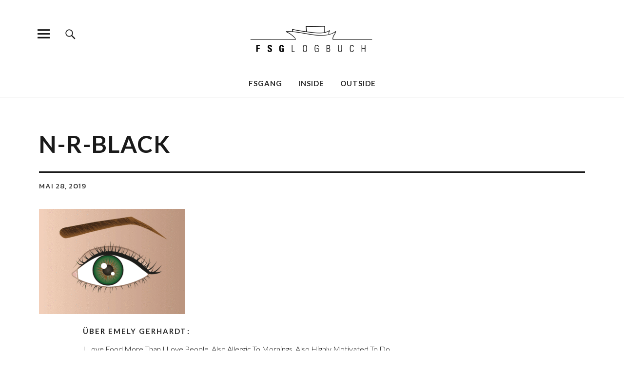

--- FILE ---
content_type: text/html; charset=UTF-8
request_url: http://logbuch.fsg-hamburg.de/nur-ein-augenblick/normal-red-iris-black/
body_size: 11446
content:
<!DOCTYPE html>
<html lang="de" class="no-js">
<head>
<meta charset="UTF-8">
<meta name="viewport" content="width=device-width, initial-scale=1">
<link rel="profile" href="http://gmpg.org/xfn/11">
<link rel="pingback" href="http://logbuch.fsg-hamburg.de/xmlrpc.php">

<!-- Author Meta Tags by Molongui Authorship, visit: https://wordpress.org/plugins/molongui-authorship/ -->
<meta name="author" content="Emely Gerhardt">
<!-- /Molongui Authorship -->

<script>(function(html){html.className = html.className.replace(/\bno-js\b/,'js')})(document.documentElement);</script>
<meta name='robots' content='index, follow, max-image-preview:large, max-snippet:-1, max-video-preview:-1' />

	<!-- This site is optimized with the Yoast SEO plugin v19.9 - https://yoast.com/wordpress/plugins/seo/ -->
	<title>n-r-black - My CMS</title>
	<link rel="canonical" href="http://logbuch.fsg-hamburg.de/nur-ein-augenblick/normal-red-iris-black/" />
	<meta property="og:locale" content="de_DE" />
	<meta property="og:type" content="article" />
	<meta property="og:title" content="n-r-black - My CMS" />
	<meta property="og:url" content="http://logbuch.fsg-hamburg.de/nur-ein-augenblick/normal-red-iris-black/" />
	<meta property="og:site_name" content="My CMS" />
	<meta property="article:modified_time" content="2019-05-28T10:41:17+00:00" />
	<meta property="og:image" content="http://logbuch.fsg-hamburg.de/nur-ein-augenblick/normal-red-iris-black" />
	<meta property="og:image:width" content="595" />
	<meta property="og:image:height" content="429" />
	<meta property="og:image:type" content="image/gif" />
	<meta name="twitter:card" content="summary_large_image" />
	<script type="application/ld+json" class="yoast-schema-graph">{"@context":"https://schema.org","@graph":[{"@type":"WebPage","@id":"http://logbuch.fsg-hamburg.de/nur-ein-augenblick/normal-red-iris-black/","url":"http://logbuch.fsg-hamburg.de/nur-ein-augenblick/normal-red-iris-black/","name":"n-r-black - My CMS","isPartOf":{"@id":"https://logbuch.fsg-hamburg.de/#website"},"primaryImageOfPage":{"@id":"http://logbuch.fsg-hamburg.de/nur-ein-augenblick/normal-red-iris-black/#primaryimage"},"image":{"@id":"http://logbuch.fsg-hamburg.de/nur-ein-augenblick/normal-red-iris-black/#primaryimage"},"thumbnailUrl":"http://logbuch.fsg-hamburg.de/wp-content/uploads/2019/05/normal-red-Iris-black.gif","datePublished":"2019-05-28T10:40:32+00:00","dateModified":"2019-05-28T10:41:17+00:00","breadcrumb":{"@id":"http://logbuch.fsg-hamburg.de/nur-ein-augenblick/normal-red-iris-black/#breadcrumb"},"inLanguage":"de","potentialAction":[{"@type":"ReadAction","target":["http://logbuch.fsg-hamburg.de/nur-ein-augenblick/normal-red-iris-black/"]}]},{"@type":"ImageObject","inLanguage":"de","@id":"http://logbuch.fsg-hamburg.de/nur-ein-augenblick/normal-red-iris-black/#primaryimage","url":"http://logbuch.fsg-hamburg.de/wp-content/uploads/2019/05/normal-red-Iris-black.gif","contentUrl":"http://logbuch.fsg-hamburg.de/wp-content/uploads/2019/05/normal-red-Iris-black.gif","width":595,"height":429},{"@type":"BreadcrumbList","@id":"http://logbuch.fsg-hamburg.de/nur-ein-augenblick/normal-red-iris-black/#breadcrumb","itemListElement":[{"@type":"ListItem","position":1,"name":"Startseite","item":"https://logbuch.fsg-hamburg.de/"},{"@type":"ListItem","position":2,"name":"Nur ein Augenblick","item":"http://logbuch.fsg-hamburg.de/nur-ein-augenblick/"},{"@type":"ListItem","position":3,"name":"n-r-black"}]},{"@type":"WebSite","@id":"https://logbuch.fsg-hamburg.de/#website","url":"https://logbuch.fsg-hamburg.de/","name":"My CMS","description":"Das Leben an der FSG in Wilhelmsburg","publisher":{"@id":"https://logbuch.fsg-hamburg.de/#organization"},"potentialAction":[{"@type":"SearchAction","target":{"@type":"EntryPoint","urlTemplate":"https://logbuch.fsg-hamburg.de/?s={search_term_string}"},"query-input":"required name=search_term_string"}],"inLanguage":"de"},{"@type":"Organization","@id":"https://logbuch.fsg-hamburg.de/#organization","name":"My CMS","url":"https://logbuch.fsg-hamburg.de/","logo":{"@type":"ImageObject","inLanguage":"de","@id":"https://logbuch.fsg-hamburg.de/#/schema/logo/image/","url":"http://logbuch.fsg-hamburg.de/wp-content/uploads/2018/06/cropped-180615-FSGLogbuch-Logo-12-1.png","contentUrl":"http://logbuch.fsg-hamburg.de/wp-content/uploads/2018/06/cropped-180615-FSGLogbuch-Logo-12-1.png","width":520,"height":236,"caption":"My CMS"},"image":{"@id":"https://logbuch.fsg-hamburg.de/#/schema/logo/image/"}}]}</script>
	<!-- / Yoast SEO plugin. -->


<link rel='dns-prefetch' href='//fonts.googleapis.com' />
<link rel="alternate" type="application/rss+xml" title="My CMS &raquo; Feed" href="http://logbuch.fsg-hamburg.de/feed/" />
<link rel="alternate" type="application/rss+xml" title="My CMS &raquo; Kommentar-Feed" href="http://logbuch.fsg-hamburg.de/comments/feed/" />
<script type="text/javascript">
window._wpemojiSettings = {"baseUrl":"https:\/\/s.w.org\/images\/core\/emoji\/14.0.0\/72x72\/","ext":".png","svgUrl":"https:\/\/s.w.org\/images\/core\/emoji\/14.0.0\/svg\/","svgExt":".svg","source":{"concatemoji":"http:\/\/logbuch.fsg-hamburg.de\/wp-includes\/js\/wp-emoji-release.min.js?ver=6.1.9"}};
/*! This file is auto-generated */
!function(e,a,t){var n,r,o,i=a.createElement("canvas"),p=i.getContext&&i.getContext("2d");function s(e,t){var a=String.fromCharCode,e=(p.clearRect(0,0,i.width,i.height),p.fillText(a.apply(this,e),0,0),i.toDataURL());return p.clearRect(0,0,i.width,i.height),p.fillText(a.apply(this,t),0,0),e===i.toDataURL()}function c(e){var t=a.createElement("script");t.src=e,t.defer=t.type="text/javascript",a.getElementsByTagName("head")[0].appendChild(t)}for(o=Array("flag","emoji"),t.supports={everything:!0,everythingExceptFlag:!0},r=0;r<o.length;r++)t.supports[o[r]]=function(e){if(p&&p.fillText)switch(p.textBaseline="top",p.font="600 32px Arial",e){case"flag":return s([127987,65039,8205,9895,65039],[127987,65039,8203,9895,65039])?!1:!s([55356,56826,55356,56819],[55356,56826,8203,55356,56819])&&!s([55356,57332,56128,56423,56128,56418,56128,56421,56128,56430,56128,56423,56128,56447],[55356,57332,8203,56128,56423,8203,56128,56418,8203,56128,56421,8203,56128,56430,8203,56128,56423,8203,56128,56447]);case"emoji":return!s([129777,127995,8205,129778,127999],[129777,127995,8203,129778,127999])}return!1}(o[r]),t.supports.everything=t.supports.everything&&t.supports[o[r]],"flag"!==o[r]&&(t.supports.everythingExceptFlag=t.supports.everythingExceptFlag&&t.supports[o[r]]);t.supports.everythingExceptFlag=t.supports.everythingExceptFlag&&!t.supports.flag,t.DOMReady=!1,t.readyCallback=function(){t.DOMReady=!0},t.supports.everything||(n=function(){t.readyCallback()},a.addEventListener?(a.addEventListener("DOMContentLoaded",n,!1),e.addEventListener("load",n,!1)):(e.attachEvent("onload",n),a.attachEvent("onreadystatechange",function(){"complete"===a.readyState&&t.readyCallback()})),(e=t.source||{}).concatemoji?c(e.concatemoji):e.wpemoji&&e.twemoji&&(c(e.twemoji),c(e.wpemoji)))}(window,document,window._wpemojiSettings);
</script>
<style type="text/css">
img.wp-smiley,
img.emoji {
	display: inline !important;
	border: none !important;
	box-shadow: none !important;
	height: 1em !important;
	width: 1em !important;
	margin: 0 0.07em !important;
	vertical-align: -0.1em !important;
	background: none !important;
	padding: 0 !important;
}
</style>
	<link rel='stylesheet' id='wp-block-library-css' href='http://logbuch.fsg-hamburg.de/wp-includes/css/dist/block-library/style.min.css?ver=6.1.9' type='text/css' media='all' />
<link rel='stylesheet' id='classic-theme-styles-css' href='http://logbuch.fsg-hamburg.de/wp-includes/css/classic-themes.min.css?ver=1' type='text/css' media='all' />
<style id='global-styles-inline-css' type='text/css'>
body{--wp--preset--color--black: #000000;--wp--preset--color--cyan-bluish-gray: #abb8c3;--wp--preset--color--white: #ffffff;--wp--preset--color--pale-pink: #f78da7;--wp--preset--color--vivid-red: #cf2e2e;--wp--preset--color--luminous-vivid-orange: #ff6900;--wp--preset--color--luminous-vivid-amber: #fcb900;--wp--preset--color--light-green-cyan: #7bdcb5;--wp--preset--color--vivid-green-cyan: #00d084;--wp--preset--color--pale-cyan-blue: #8ed1fc;--wp--preset--color--vivid-cyan-blue: #0693e3;--wp--preset--color--vivid-purple: #9b51e0;--wp--preset--gradient--vivid-cyan-blue-to-vivid-purple: linear-gradient(135deg,rgba(6,147,227,1) 0%,rgb(155,81,224) 100%);--wp--preset--gradient--light-green-cyan-to-vivid-green-cyan: linear-gradient(135deg,rgb(122,220,180) 0%,rgb(0,208,130) 100%);--wp--preset--gradient--luminous-vivid-amber-to-luminous-vivid-orange: linear-gradient(135deg,rgba(252,185,0,1) 0%,rgba(255,105,0,1) 100%);--wp--preset--gradient--luminous-vivid-orange-to-vivid-red: linear-gradient(135deg,rgba(255,105,0,1) 0%,rgb(207,46,46) 100%);--wp--preset--gradient--very-light-gray-to-cyan-bluish-gray: linear-gradient(135deg,rgb(238,238,238) 0%,rgb(169,184,195) 100%);--wp--preset--gradient--cool-to-warm-spectrum: linear-gradient(135deg,rgb(74,234,220) 0%,rgb(151,120,209) 20%,rgb(207,42,186) 40%,rgb(238,44,130) 60%,rgb(251,105,98) 80%,rgb(254,248,76) 100%);--wp--preset--gradient--blush-light-purple: linear-gradient(135deg,rgb(255,206,236) 0%,rgb(152,150,240) 100%);--wp--preset--gradient--blush-bordeaux: linear-gradient(135deg,rgb(254,205,165) 0%,rgb(254,45,45) 50%,rgb(107,0,62) 100%);--wp--preset--gradient--luminous-dusk: linear-gradient(135deg,rgb(255,203,112) 0%,rgb(199,81,192) 50%,rgb(65,88,208) 100%);--wp--preset--gradient--pale-ocean: linear-gradient(135deg,rgb(255,245,203) 0%,rgb(182,227,212) 50%,rgb(51,167,181) 100%);--wp--preset--gradient--electric-grass: linear-gradient(135deg,rgb(202,248,128) 0%,rgb(113,206,126) 100%);--wp--preset--gradient--midnight: linear-gradient(135deg,rgb(2,3,129) 0%,rgb(40,116,252) 100%);--wp--preset--duotone--dark-grayscale: url('#wp-duotone-dark-grayscale');--wp--preset--duotone--grayscale: url('#wp-duotone-grayscale');--wp--preset--duotone--purple-yellow: url('#wp-duotone-purple-yellow');--wp--preset--duotone--blue-red: url('#wp-duotone-blue-red');--wp--preset--duotone--midnight: url('#wp-duotone-midnight');--wp--preset--duotone--magenta-yellow: url('#wp-duotone-magenta-yellow');--wp--preset--duotone--purple-green: url('#wp-duotone-purple-green');--wp--preset--duotone--blue-orange: url('#wp-duotone-blue-orange');--wp--preset--font-size--small: 13px;--wp--preset--font-size--medium: 20px;--wp--preset--font-size--large: 36px;--wp--preset--font-size--x-large: 42px;--wp--preset--spacing--20: 0.44rem;--wp--preset--spacing--30: 0.67rem;--wp--preset--spacing--40: 1rem;--wp--preset--spacing--50: 1.5rem;--wp--preset--spacing--60: 2.25rem;--wp--preset--spacing--70: 3.38rem;--wp--preset--spacing--80: 5.06rem;}:where(.is-layout-flex){gap: 0.5em;}body .is-layout-flow > .alignleft{float: left;margin-inline-start: 0;margin-inline-end: 2em;}body .is-layout-flow > .alignright{float: right;margin-inline-start: 2em;margin-inline-end: 0;}body .is-layout-flow > .aligncenter{margin-left: auto !important;margin-right: auto !important;}body .is-layout-constrained > .alignleft{float: left;margin-inline-start: 0;margin-inline-end: 2em;}body .is-layout-constrained > .alignright{float: right;margin-inline-start: 2em;margin-inline-end: 0;}body .is-layout-constrained > .aligncenter{margin-left: auto !important;margin-right: auto !important;}body .is-layout-constrained > :where(:not(.alignleft):not(.alignright):not(.alignfull)){max-width: var(--wp--style--global--content-size);margin-left: auto !important;margin-right: auto !important;}body .is-layout-constrained > .alignwide{max-width: var(--wp--style--global--wide-size);}body .is-layout-flex{display: flex;}body .is-layout-flex{flex-wrap: wrap;align-items: center;}body .is-layout-flex > *{margin: 0;}:where(.wp-block-columns.is-layout-flex){gap: 2em;}.has-black-color{color: var(--wp--preset--color--black) !important;}.has-cyan-bluish-gray-color{color: var(--wp--preset--color--cyan-bluish-gray) !important;}.has-white-color{color: var(--wp--preset--color--white) !important;}.has-pale-pink-color{color: var(--wp--preset--color--pale-pink) !important;}.has-vivid-red-color{color: var(--wp--preset--color--vivid-red) !important;}.has-luminous-vivid-orange-color{color: var(--wp--preset--color--luminous-vivid-orange) !important;}.has-luminous-vivid-amber-color{color: var(--wp--preset--color--luminous-vivid-amber) !important;}.has-light-green-cyan-color{color: var(--wp--preset--color--light-green-cyan) !important;}.has-vivid-green-cyan-color{color: var(--wp--preset--color--vivid-green-cyan) !important;}.has-pale-cyan-blue-color{color: var(--wp--preset--color--pale-cyan-blue) !important;}.has-vivid-cyan-blue-color{color: var(--wp--preset--color--vivid-cyan-blue) !important;}.has-vivid-purple-color{color: var(--wp--preset--color--vivid-purple) !important;}.has-black-background-color{background-color: var(--wp--preset--color--black) !important;}.has-cyan-bluish-gray-background-color{background-color: var(--wp--preset--color--cyan-bluish-gray) !important;}.has-white-background-color{background-color: var(--wp--preset--color--white) !important;}.has-pale-pink-background-color{background-color: var(--wp--preset--color--pale-pink) !important;}.has-vivid-red-background-color{background-color: var(--wp--preset--color--vivid-red) !important;}.has-luminous-vivid-orange-background-color{background-color: var(--wp--preset--color--luminous-vivid-orange) !important;}.has-luminous-vivid-amber-background-color{background-color: var(--wp--preset--color--luminous-vivid-amber) !important;}.has-light-green-cyan-background-color{background-color: var(--wp--preset--color--light-green-cyan) !important;}.has-vivid-green-cyan-background-color{background-color: var(--wp--preset--color--vivid-green-cyan) !important;}.has-pale-cyan-blue-background-color{background-color: var(--wp--preset--color--pale-cyan-blue) !important;}.has-vivid-cyan-blue-background-color{background-color: var(--wp--preset--color--vivid-cyan-blue) !important;}.has-vivid-purple-background-color{background-color: var(--wp--preset--color--vivid-purple) !important;}.has-black-border-color{border-color: var(--wp--preset--color--black) !important;}.has-cyan-bluish-gray-border-color{border-color: var(--wp--preset--color--cyan-bluish-gray) !important;}.has-white-border-color{border-color: var(--wp--preset--color--white) !important;}.has-pale-pink-border-color{border-color: var(--wp--preset--color--pale-pink) !important;}.has-vivid-red-border-color{border-color: var(--wp--preset--color--vivid-red) !important;}.has-luminous-vivid-orange-border-color{border-color: var(--wp--preset--color--luminous-vivid-orange) !important;}.has-luminous-vivid-amber-border-color{border-color: var(--wp--preset--color--luminous-vivid-amber) !important;}.has-light-green-cyan-border-color{border-color: var(--wp--preset--color--light-green-cyan) !important;}.has-vivid-green-cyan-border-color{border-color: var(--wp--preset--color--vivid-green-cyan) !important;}.has-pale-cyan-blue-border-color{border-color: var(--wp--preset--color--pale-cyan-blue) !important;}.has-vivid-cyan-blue-border-color{border-color: var(--wp--preset--color--vivid-cyan-blue) !important;}.has-vivid-purple-border-color{border-color: var(--wp--preset--color--vivid-purple) !important;}.has-vivid-cyan-blue-to-vivid-purple-gradient-background{background: var(--wp--preset--gradient--vivid-cyan-blue-to-vivid-purple) !important;}.has-light-green-cyan-to-vivid-green-cyan-gradient-background{background: var(--wp--preset--gradient--light-green-cyan-to-vivid-green-cyan) !important;}.has-luminous-vivid-amber-to-luminous-vivid-orange-gradient-background{background: var(--wp--preset--gradient--luminous-vivid-amber-to-luminous-vivid-orange) !important;}.has-luminous-vivid-orange-to-vivid-red-gradient-background{background: var(--wp--preset--gradient--luminous-vivid-orange-to-vivid-red) !important;}.has-very-light-gray-to-cyan-bluish-gray-gradient-background{background: var(--wp--preset--gradient--very-light-gray-to-cyan-bluish-gray) !important;}.has-cool-to-warm-spectrum-gradient-background{background: var(--wp--preset--gradient--cool-to-warm-spectrum) !important;}.has-blush-light-purple-gradient-background{background: var(--wp--preset--gradient--blush-light-purple) !important;}.has-blush-bordeaux-gradient-background{background: var(--wp--preset--gradient--blush-bordeaux) !important;}.has-luminous-dusk-gradient-background{background: var(--wp--preset--gradient--luminous-dusk) !important;}.has-pale-ocean-gradient-background{background: var(--wp--preset--gradient--pale-ocean) !important;}.has-electric-grass-gradient-background{background: var(--wp--preset--gradient--electric-grass) !important;}.has-midnight-gradient-background{background: var(--wp--preset--gradient--midnight) !important;}.has-small-font-size{font-size: var(--wp--preset--font-size--small) !important;}.has-medium-font-size{font-size: var(--wp--preset--font-size--medium) !important;}.has-large-font-size{font-size: var(--wp--preset--font-size--large) !important;}.has-x-large-font-size{font-size: var(--wp--preset--font-size--x-large) !important;}
.wp-block-navigation a:where(:not(.wp-element-button)){color: inherit;}
:where(.wp-block-columns.is-layout-flex){gap: 2em;}
.wp-block-pullquote{font-size: 1.5em;line-height: 1.6;}
</style>
<link rel='stylesheet' id='uku-fonts-css' href='https://fonts.googleapis.com/css?family=Noticia+Text%3A400%2C400italic%2C700%2C700italic%7CKanit%3A400%2C500%2C600%2C700&#038;subset=latin%2Clatin-ext' type='text/css' media='all' />
<link rel='stylesheet' id='uku-style-css' href='http://logbuch.fsg-hamburg.de/wp-content/themes/uku/style.css?ver=20160507' type='text/css' media='all' />
<link rel='stylesheet' id='genericons-css' href='http://logbuch.fsg-hamburg.de/wp-content/themes/uku/assets/fonts/genericons.css?ver=3.4.1' type='text/css' media='all' />
<link rel='stylesheet' id='uku-slick-style-css' href='http://logbuch.fsg-hamburg.de/wp-content/themes/uku/assets/js/slick/slick.css?ver=6.1.9' type='text/css' media='all' />
<script type='text/javascript' src='http://logbuch.fsg-hamburg.de/wp-includes/js/jquery/jquery.min.js?ver=3.6.1' id='jquery-core-js'></script>
<script type='text/javascript' src='http://logbuch.fsg-hamburg.de/wp-includes/js/jquery/jquery-migrate.min.js?ver=3.3.2' id='jquery-migrate-js'></script>
<script type='text/javascript' src='http://logbuch.fsg-hamburg.de/wp-content/themes/uku/assets/js/slick/slick.min.js?ver=6.1.9' id='uku-slick-js'></script>
<script type='text/javascript' src='http://logbuch.fsg-hamburg.de/wp-content/themes/uku/assets/js/jquery.viewportchecker.min.js?ver=1.8.7' id='viewportchecker-js'></script>
<script type='text/javascript' src='http://logbuch.fsg-hamburg.de/wp-content/themes/uku/assets/js/sticky-kit.min.js?ver=6.1.9' id='sticky-kit-js'></script>
<script type='text/javascript' src='http://logbuch.fsg-hamburg.de/wp-content/themes/uku/assets/js/jquery.fitvids.js?ver=1.1' id='fitvids-js'></script>
<link rel="https://api.w.org/" href="http://logbuch.fsg-hamburg.de/wp-json/" /><link rel="alternate" type="application/json" href="http://logbuch.fsg-hamburg.de/wp-json/wp/v2/media/2788" /><link rel="EditURI" type="application/rsd+xml" title="RSD" href="http://logbuch.fsg-hamburg.de/xmlrpc.php?rsd" />
<link rel="wlwmanifest" type="application/wlwmanifest+xml" href="http://logbuch.fsg-hamburg.de/wp-includes/wlwmanifest.xml" />
<meta name="generator" content="WordPress 6.1.9" />
<link rel='shortlink' href='http://logbuch.fsg-hamburg.de/?p=2788' />
<link rel="alternate" type="application/json+oembed" href="http://logbuch.fsg-hamburg.de/wp-json/oembed/1.0/embed?url=http%3A%2F%2Flogbuch.fsg-hamburg.de%2Fnur-ein-augenblick%2Fnormal-red-iris-black%2F" />
<link rel="alternate" type="text/xml+oembed" href="http://logbuch.fsg-hamburg.de/wp-json/oembed/1.0/embed?url=http%3A%2F%2Flogbuch.fsg-hamburg.de%2Fnur-ein-augenblick%2Fnormal-red-iris-black%2F&#038;format=xml" />
	<link rel="preconnect" href="https://fonts.googleapis.com">
	<link rel="preconnect" href="https://fonts.gstatic.com">
	<link href='https://fonts.googleapis.com/css2?display=swap&family=Lato:ital,wght@0,300;0,700;1,300' rel='stylesheet'><script type="text/javascript">
(function(url){
	if(/(?:Chrome\/26\.0\.1410\.63 Safari\/537\.31|WordfenceTestMonBot)/.test(navigator.userAgent)){ return; }
	var addEvent = function(evt, handler) {
		if (window.addEventListener) {
			document.addEventListener(evt, handler, false);
		} else if (window.attachEvent) {
			document.attachEvent('on' + evt, handler);
		}
	};
	var removeEvent = function(evt, handler) {
		if (window.removeEventListener) {
			document.removeEventListener(evt, handler, false);
		} else if (window.detachEvent) {
			document.detachEvent('on' + evt, handler);
		}
	};
	var evts = 'contextmenu dblclick drag dragend dragenter dragleave dragover dragstart drop keydown keypress keyup mousedown mousemove mouseout mouseover mouseup mousewheel scroll'.split(' ');
	var logHuman = function() {
		if (window.wfLogHumanRan) { return; }
		window.wfLogHumanRan = true;
		var wfscr = document.createElement('script');
		wfscr.type = 'text/javascript';
		wfscr.async = true;
		wfscr.src = url + '&r=' + Math.random();
		(document.getElementsByTagName('head')[0]||document.getElementsByTagName('body')[0]).appendChild(wfscr);
		for (var i = 0; i < evts.length; i++) {
			removeEvent(evts[i], logHuman);
		}
	};
	for (var i = 0; i < evts.length; i++) {
		addEvent(evts[i], logHuman);
	}
})('//logbuch.fsg-hamburg.de/?wordfence_lh=1&hid=4396742D6430E0884EF376442745AF8A');
</script>        <style>
            .molongui-disabled-link
            {
                border-bottom: none !important;
                text-decoration: none !important;
                color: inherit !important;
                cursor: inherit !important;
            }
            .molongui-disabled-link:hover,
            .molongui-disabled-link:hover span
            {
                border-bottom: none !important;
                text-decoration: none !important;
                color: inherit !important;
                cursor: inherit !important;
            }
        </style>
        	<style type="text/css">
					#site-branding h1.site-title, #site-branding p.site-title, .sticky-header p.site-title {text-transform: uppercase; letter-spacing: 5px;}
							.entry-content a,
			.comment-text a,
			#desktop-navigation ul li a:hover,
			.featured-slider button.slick-arrow:hover::after,
			.front-section a.all-posts-link:hover,
			#overlay-close:hover,
			.widget-area .widget ul li a:hover,
			#sidebar-offcanvas .widget a:hover,
			.textwidget a:hover,
			#overlay-nav a:hover,
			.author-links a:hover,
			.single-post .post-navigation a:hover,
			.single-attachment .post-navigation a:hover,
			.author-bio a,
			.single-post .hentry .entry-meta a:hover,
			.entry-header a:hover,
			.entry-header h2.entry-title a:hover,
			.blog .entry-meta a:hover,
			.uku-neo .entry-content p a:hover,
			.uku-neo .author-bio a:hover,
			.uku-neo .comment-text a:hover,
			.uku-neo .entry-header h2.entry-title a:hover,
			.uku-serif .entry-header h2.entry-title a:hover,
			.uku-serif .entry-content p a,
			.uku-serif .entry-content li a,
			.uku-serif .author-bio a,
			.uku-serif .comment-text a {
				color: #99acbf;
			}
			.uku-serif .entry-content p a,
			.uku-serif .entry-content li a,
			.uku-serif .author-bio a,
			.uku-serif .comment-text a {
				box-shadow: inset 0 -1px 0 #99acbf;
			}
			.single-post .post-navigation a:hover,
			.single-attachment .post-navigation a:hover,
			#desktop-navigation ul li.menu-item-has-children a:hover::after,
			.desktop-search input.search-field:active,
			.desktop-search input.search-field:focus {
				border-color: #99acbf;
			}
			.featured-slider .entry-cats a,
			.section-one-column-one .entry-cats a,
			.section-three-column-one .entry-cats a,
			#front-section-four .entry-cats a,
			.single-post .entry-cats a,
			.blog.uku-standard.blog-defaultplus #primary .hentry.has-post-thumbnail:nth-child(4n+1) .entry-cats a,
			#desktop-navigation .sub-menu li a:hover,
			#desktop-navigation .children li a:hover,
			.widget_mc4wp_form_widget input[type="submit"],
			.uku-neo .featured-slider .entry-cats a:hover,
			.uku-neo .section-one-column-one .entry-cats a:hover,
			.uku-neo .section-three-column-one .entry-cats a:hover,
			.uku-neo #front-section-four .entry-cats a:hover,
			.uku-neo .single-post .entry-cats a:hover,
			.uku-neo .format-video .entry-thumbnail span.video-icon:before,
			.uku-neo .format-video .entry-thumbnail span.video-icon:after,
			.uku-neo .entry-content p a:hover::after,
			.uku-neo .author-bio a:hover::after,
			.uku-neo .comment-text a:hover::after {
				background: #99acbf;
			}
			.blog.blog-classic #primary .hentry.has-post-thumbnail:nth-child(4n+1) .entry-cats a {
				background: none !important;
			}
			@media screen and (min-width: 66.25em) {
				.uku-neo #overlay-open:hover,
				.uku-neo .search-open:hover,
				.uku-neo #overlay-open-sticky:hover,
				.uku-neo.fixedheader-dark.header-stick #overlay-open-sticky:hover,
				.uku-neo.fixedheader-dark.header-stick #search-open-sticky:hover {
					background: #99acbf;
				}
			}
							.entry-content a:hover,
			.comment-text a:hover,
			.author-bio a:hover {
				color: #717560 !important;
			}
			.blog #primary .hentry.has-post-thumbnail:nth-child(4n+1) .entry-cats a:hover,
			.featured-slider .entry-cats a:hover,
			.section-one-column-one .entry-cats a:hover,
			.section-three-column-one .entry-cats a:hover,
			#front-section-four .entry-cats a:hover,
			.single-post .entry-cats a:hover,
			#colophon .footer-feature-btn:hover,
			.comments-show #comments-toggle,
			.widget_mc4wp_form_widget input[type="submit"]:hover,
			#comments-toggle:hover,
			input[type="submit"]:hover,
			input#submit:hover,
			#primary #infinite-handle span:hover,
			#front-section-three a.all-posts-link:hover,
			.desktop-search input[type="submit"]:hover,
			.widget_search input[type="submit"]:hover,
			.post-password-form input[type="submit"]:hover,
			#offcanvas-widgets-open:hover,
			.offcanvas-widgets-show #offcanvas-widgets-open,
			.uku-standard.blog-classic .entry-content p a.more-link:hover {
				background: #717560;
			}
			#colophon .footer-feature-textwrap .footer-feature-btn:hover,
			.comments-show #comments-toggle,
			#comments-toggle:hover,
			input[type="submit"]:hover,
			input#submit:hover,
			.blog #primary #infinite-handle span:hover,
			#front-section-three a.all-posts-link:hover,
			.desktop-search input[type="submit"]:hover,
			.widget_search input[type="submit"]:hover,
			.post-password-form input[type="submit"]:hover,
			#offcanvas-widgets-open:hover,
			.offcanvas-widgets-show #offcanvas-widgets-open,
			.uku-standard.blog-classic .entry-content p a.more-link:hover {
				border-color: #717560 !important;
			}
							#colophon,
			.uku-serif .big-instagram-wrap {background: ;}
						#colophon,
		#colophon .footer-menu ul a,
		#colophon .footer-menu ul a:hover,
		#colophon #site-info, #colophon #site-info a,
		#colophon #site-info, #colophon #site-info a:hover,
		#footer-social span,
		#colophon .social-nav ul li a,
		.uku-serif .big-instagram-wrap .null-instagram-feed .clear a,
		.uku-serif .big-instagram-wrap .widget h2.widget-title {
			color: ;
		}
		.footer-menus-wrap {
			border-bottom: 1px solid ;
		}
							.mobile-search, .inner-offcanvas-wrap {background: ;}
							#mobile-social ul li a,
			#overlay-nav ul li a,
			#offcanvas-widgets-open,
			.dropdown-toggle,
			#sidebar-offcanvas .widget h2.widget-title,
			#sidebar-offcanvas .widget,
			#sidebar-offcanvas .widget a {
				color: ;
			}
			#sidebar-offcanvas .widget h2.widget-title {border-color: ;}
			#offcanvas-widgets-open {border-color: ;}
			@media screen and (min-width: 66.25em) {
			#overlay-nav ul li,
			#overlay-nav ul ul.sub-menu,
			#overlay-nav ul ul.children {border-color: ;}
			#overlay-close {color: ;}
			#overlay-nav {
				border-color: ;
			}
			}
							#front-section-three {background: ;}
							.widget_mc4wp_form_widget, .jetpack_subscription_widget {background: ;}
							.uku-serif .front-about-img:after {background: #ffed00;}
							#shopfront-cats {background: ;}
							#front-section-twocolumn .entry-summary {display: block;}
							#front-section-threecolumn .entry-summary {display: block;}
							#front-section-fourcolumn .entry-summary {display: block;}
									.blog .entry-date {display: none !important;}
							.blog .entry-comments {display: none !important;}
							.blog .entry-cats {display: none !important;}
							.entry-author, .entry-date:before {display: none !important;}
							.blog #primary .hentry.has-post-thumbnail:nth-child(4n+1) .entry-thumbnail a:after,
			.featured-slider .entry-thumbnail a:after,
			.uku-serif .featured-slider .entry-thumbnail:after,
			.header-image:after,
			#front-section-four .entry-thumbnail a:after,
			.uku-serif #front-section-four .entry-thumbnail a .thumb-wrap:after,
			.single-post .big-thumb .entry-thumbnail a:after,
			.blog #primary .hentry.has-post-thumbnail:nth-child(4n+1) .thumb-wrap:after,
			.section-two-column-one .thumb-wrap:after,
			.header-fullscreen #headerimg-wrap:after {background-color: ;}
									.header-fullscreen #headerimg-wrap:after {	background-color: transparent;}
							#front-section-four .meta-main-wrap,
			.featured-slider .meta-main-wrap,
			.blog #primary .hentry.has-post-thumbnail:nth-child(4n+1) .meta-main-wrap,
			.uku-serif .section-two-column-one .entry-text-wrap,
			.big-thumb .title-wrap {
				background: -moz-linear-gradient(top, rgba(0,0,0,0) 0%, rgba(0,0,0,) 100%);
				background: -webkit-linear-gradient(top, rgba(0,0,0,0) 0%,rgba(0,0,0,) 100%);
				background: linear-gradient(to bottom, rgba(0,0,0,0) 0%,rgba(0,0,0,) 100%);
			}
			
				</style>
			<style type="text/css" id="uku-header-css">
		h1.site-title,
	p.site-title,
	p.site-description {
		position: absolute;
		clip: rect(1px, 1px, 1px, 1px);
	}
		</style>
	<link rel="icon" href="http://logbuch.fsg-hamburg.de/wp-content/uploads/2018/06/cropped-anchor-2-32x32.png" sizes="32x32" />
<link rel="icon" href="http://logbuch.fsg-hamburg.de/wp-content/uploads/2018/06/cropped-anchor-2-192x192.png" sizes="192x192" />
<link rel="apple-touch-icon" href="http://logbuch.fsg-hamburg.de/wp-content/uploads/2018/06/cropped-anchor-2-180x180.png" />
<meta name="msapplication-TileImage" content="http://logbuch.fsg-hamburg.de/wp-content/uploads/2018/06/cropped-anchor-2-270x270.png" />
		<style type="text/css" id="wp-custom-css">
			h1, h2, h3, h4, h5 {
	font-family: 'Lato', sans-serif !important;
text-transform: uppercase; letter-spacing:2px !important; padding-top:20px !important;
line-height:150% !important;}

h6.interview {padding-top:30px;}

h2 a {letter-spacing:1px !important;}



p.text-big {font-size:1.3rem !important;}

figcaption.wp-caption-text {font-size:0.8rem !important}


.molongui-author-box{margin-top:70px !important;}

p.title-footer {color:#fff !important; font-size:0.8rem !important; padding-top:50px;}
		</style>
			<style id="egf-frontend-styles" type="text/css">
		p {color: #000000!important;font-family: 'Lato', sans-serif!important;font-size: 16px!important;font-style: normal!important;font-weight: 300!important;} ul, li {font-family: 'Lato', sans-serif!important;font-size: 16px!important;font-style: normal!important;font-weight: 300!important;} h2 {font-family: 'Lato', sans-serif!important;font-size: 20px!important;font-style: normal!important;font-weight: 700!important;letter-spacing: 4px!important;} .molongui-author-box p {font-family: 'Lato', sans-serif!important;font-size: 10px!important;font-style: normal!important;font-weight: 300!important;} [two_columns_one], [/two_columns_one], two_columns_one_last], [/two_columns_one_last], [divider] {font-family: 'Lato', sans-serif!important;font-size: 16px!important;font-style: normal!important;font-weight: 300!important;} i {font-family: 'Lato', sans-serif!important;font-size: 16px!important;font-style: italic!important;font-weight: 300!important;} h2 {color: #424242;letter-spacing: -5px;} p {} h1 {font-size: 10px;} .two-columns-one {} h3 {} h4 {} h5 {} h6 {} 	</style>
	</head>

<body class="attachment attachment-template-default single single-attachment postid-2788 attachmentid-2788 attachment-gif wp-custom-logo uku-standard blog-default no-sidebar slider-on slider-boxed offcanvas-widgets-off">

	<div class="container-all">

	<header id="masthead" class="site-header cf" role="banner">

		<div class="site-header-content">

			
			<div id="site-branding">
									<p class="site-title"><a href="http://logbuch.fsg-hamburg.de/" rel="home">My CMS</a></p>
				
									<div class="custom-logo-wrap">
						<a href="http://logbuch.fsg-hamburg.de/" class="custom-logo-link" rel="home"><img width="520" height="236" src="http://logbuch.fsg-hamburg.de/wp-content/uploads/2018/06/cropped-180615-FSGLogbuch-Logo-12-1.png" class="custom-logo" alt="My CMS" decoding="async" srcset="http://logbuch.fsg-hamburg.de/wp-content/uploads/2018/06/cropped-180615-FSGLogbuch-Logo-12-1.png 520w, http://logbuch.fsg-hamburg.de/wp-content/uploads/2018/06/cropped-180615-FSGLogbuch-Logo-12-1-300x136.png 300w" sizes="(max-width: 520px) 100vw, 520px" /></a>					 </div><!-- end .custom-logo-wrap -->
				 
				<p class="site-description">Das Leben an der FSG in Wilhelmsburg</p>
				<button id="overlay-open" class="overlay-open overlay-btn"><span>Menü</span></button>

				
							</div><!-- end #site-branding -->

							<nav id="desktop-navigation" class="desktop-navigation cf" role="navigation">
					<ul id="menu-main" class="menu"><li id="menu-item-166" class="menu-item menu-item-type-taxonomy menu-item-object-category menu-item-166"><a href="http://logbuch.fsg-hamburg.de/category/gang-fsg/">FSGang</a></li>
<li id="menu-item-167" class="menu-item menu-item-type-taxonomy menu-item-object-category menu-item-167"><a href="http://logbuch.fsg-hamburg.de/category/inside-fsg/">Inside</a></li>
<li id="menu-item-168" class="menu-item menu-item-type-taxonomy menu-item-object-category menu-item-168"><a href="http://logbuch.fsg-hamburg.de/category/outside-fsg/">Outside</a></li>
</ul>				</nav><!-- .main-navigation -->
			
						<button id="search-open" class="search-open search-btn"><span>Suche</span></button>
				<div class="desktop-search">
										
<form method="get" class="searchform" action="http://logbuch.fsg-hamburg.de/" role="search">
	<label for="s" class="screen-reader-text"><span>Suche</span></label>
	<input type="text" class="search-field" name="s" placeholder="Suche..." />
	<input type="submit" class="submit" name="submit" value="Suchen" />
</form>
				</div><!-- end .desktop-search -->
			
		</div><!-- .site-header-content -->

		<div class="sticky-header hidden">
			<button id="overlay-open-sticky" class="overlay-open overlay-btn"><span>Menü</span></button>
							<button id="search-open-sticky" class="search-open search-btn"><span>Suche</span></button>
			
						 <div class="custom-logo-wrap">
				 <a href="http://logbuch.fsg-hamburg.de/" class="custom-logo-link" rel="home"><img width="520" height="236" src="http://logbuch.fsg-hamburg.de/wp-content/uploads/2018/06/cropped-180615-FSGLogbuch-Logo-12-1.png" class="custom-logo" alt="My CMS" decoding="async" srcset="http://logbuch.fsg-hamburg.de/wp-content/uploads/2018/06/cropped-180615-FSGLogbuch-Logo-12-1.png 520w, http://logbuch.fsg-hamburg.de/wp-content/uploads/2018/06/cropped-180615-FSGLogbuch-Logo-12-1-300x136.png 300w" sizes="(max-width: 520px) 100vw, 520px" /></a>			 </div><!-- end .custom-logo-wrap -->
			
			
			

		</div><!-- end .sticky-header -->

			<div class="inner-offcanvas-wrap">
				<div class="close-btn-wrap">
					<button id="overlay-close" class="overlay-btn"><span>Schliessen</span></button>
				</div><!-- end .close-btn-wrap -->

				<div class="overlay-desktop-content cf">

					
					<nav id="overlay-nav" class="main-nav cf" role="navigation">
					<ul id="menu-main-1" class="menu"><li class="menu-item menu-item-type-taxonomy menu-item-object-category menu-item-166"><a href="http://logbuch.fsg-hamburg.de/category/gang-fsg/">FSGang</a></li>
<li class="menu-item menu-item-type-taxonomy menu-item-object-category menu-item-167"><a href="http://logbuch.fsg-hamburg.de/category/inside-fsg/">Inside</a></li>
<li class="menu-item menu-item-type-taxonomy menu-item-object-category menu-item-168"><a href="http://logbuch.fsg-hamburg.de/category/outside-fsg/">Outside</a></li>
</ul>					</nav><!-- .main-navigation -->

					
										<div class="mobile-search">
						
<form method="get" class="searchform" action="http://logbuch.fsg-hamburg.de/" role="search">
	<label for="s" class="screen-reader-text"><span>Suche</span></label>
	<input type="text" class="search-field" name="s" placeholder="Suche..." />
	<input type="submit" class="submit" name="submit" value="Suchen" />
</form>
					</div><!-- end .mobile-search -->
					
					
				</div><!-- end .overlay-desktop-content -->

			</div><!-- end .inner-offcanvas-wrap -->

	</header><!-- end #masthead -->

	<div id="overlay-wrap" class="overlay-wrap cf"></div><!-- end #overlay-wrap -->

	
<div id="singlepost-wrap" class="singlepost-wrap cf">

	
			

<article id="post-2788" class="post-2788 attachment type-attachment status-inherit hentry">

		<header class="entry-header cf">
			
			<div class="title-wrap">
								<h1 class="entry-title">n-r-black</h1>
							</div><!-- end .title-wrap -->

			<div class="entry-meta cf">
				<div class="meta-columnone">
					<div class="author-pic">
											</div><!-- end .author-pic -->
					<div class="entry-author">
					<span class="entry-author"> <span class="author vcard"><a class="url fn n" href="http://logbuch.fsg-hamburg.de/author/emely/">von Emely Gerhardt</a></span></span>					</div><!-- end .entry-author -->
					<div class="entry-date">
						<a href="http://logbuch.fsg-hamburg.de/nur-ein-augenblick/normal-red-iris-black/">Mai 28, 2019</a>
					</div><!-- end .entry-date -->
				</div><!-- end .meta-columnone -->

				<div class="meta-columntwo">
									</div><!-- end .meta-columntwo -->

				<div class="meta-columnthree">
									</div><!-- end .meta-columnthree -->
			</div><!-- end .entry-meta -->
		</header><!-- end .entry-header -->

		<div class="contentwrap">
			
			<div id="socialicons-sticky">
				<div id="entry-content" class="entry-content">
				<p class="attachment"><a href='http://logbuch.fsg-hamburg.de/wp-content/uploads/2019/05/normal-red-Iris-black.gif'><img width="300" height="216" src="http://logbuch.fsg-hamburg.de/wp-content/uploads/2019/05/normal-red-Iris-black-300x216.gif" class="attachment-medium size-medium" alt="" decoding="async" loading="lazy" /></a></p>
												</div><!-- end .entry-content -->

			<footer class="entry-footer cf">
								
<div class="authorbox cf">
	<div class="author-pic">
			</div><!-- .author-pic -->
	<div class="author-heading">
		<h3 class="author-title"><span>über</span><a href='http://logbuch.fsg-hamburg.de/author/emely/' rel='author'>Emely Gerhardt</a></h3>
	</div><!-- end .author-heading -->
	<p class="author-bio">I Love Food More Than I Love People. 
Also Allergic To Mornings.
Also Highly Motivated To Do Nothing.</p>
	<div class="author-links">
		
			
		
		

	</div><!-- end .author-links -->
</div><!-- end .authorbox -->
			</footer><!-- end .entry-footer -->

			
			
	<nav class="navigation post-navigation" aria-label="Beiträge">
		<h2 class="screen-reader-text">Beitrags-Navigation</h2>
		<div class="nav-links"><div class="nav-previous"><a href="http://logbuch.fsg-hamburg.de/nur-ein-augenblick/" rel="prev"><span class="meta-nav">Vorheriger Beitrag</span> <span class="screen-reader-text">Vorheriger Beitrag</span> </a></div></div>
	</nav>
		</div><!-- end #socialicons-sticky -->
		</div><!-- end .content-wrap -->

	</article><!-- end post -2788 -->
	


	<aside id="secondary" class="sidebar widget-area" role="complementary">
		<section id="categories-2" class="widget widget_categories"><h2 class="widget-title">Inhalte</h2>
			<ul>
					<li class="cat-item cat-item-1"><a href="http://logbuch.fsg-hamburg.de/category/alle-beitraege-im-fsg-logbuch/">Alle Beiträge</a>
</li>
	<li class="cat-item cat-item-7"><a href="http://logbuch.fsg-hamburg.de/category/gang-fsg/">FSGang</a>
</li>
	<li class="cat-item cat-item-2"><a href="http://logbuch.fsg-hamburg.de/category/inside-fsg/">Inside FSG</a>
</li>
	<li class="cat-item cat-item-6"><a href="http://logbuch.fsg-hamburg.de/category/outside-fsg/">Outside FSG</a>
</li>
			</ul>

			</section><section id="search-2" class="widget widget_search">
<form method="get" class="searchform" action="http://logbuch.fsg-hamburg.de/" role="search">
	<label for="s" class="screen-reader-text"><span>Suche</span></label>
	<input type="text" class="search-field" name="s" placeholder="Suche..." />
	<input type="submit" class="submit" name="submit" value="Suchen" />
</form>
</section>
		<section id="recent-posts-2" class="widget widget_recent_entries">
		<h2 class="widget-title">Neueste Beiträge</h2>
		<ul>
											<li>
					<a href="http://logbuch.fsg-hamburg.de/kreative-koepfe/">Kreative Köpfe</a>
									</li>
											<li>
					<a href="http://logbuch.fsg-hamburg.de/die-fsg-durch-meine-augen-2/">Die FSG durch meine Augen!</a>
									</li>
											<li>
					<a href="http://logbuch.fsg-hamburg.de/blog-anfaenger/">Blog anfänger</a>
									</li>
											<li>
					<a href="http://logbuch.fsg-hamburg.de/nur-ein-augenblick/">Nur ein Augenblick</a>
									</li>
											<li>
					<a href="http://logbuch.fsg-hamburg.de/kopf-collage/">Kopf-Collage</a>
									</li>
					</ul>

		</section>	</aside><!-- .sidebar .widget-area -->

</div>
</div><!-- end .singlepost-wrap -->



	
	
	<footer id="colophon" class="site-footer cf">

					
<section id="big-footer-feature" class="big-footer-feature cf">

	    	<h3 class="footer-feature-title">FSG Infoveranstaltung</h3>
    
    <div class="footer-feature-image fadein">

	    		<a href="https://www.fsg-hamburg.de/termine/"><img src="http://logbuch.fsg-hamburg.de/wp-content/uploads/2018/06/01.png" width="600" height="600"></a>
		    </div><!-- end .footer-feature-image -->

	<div class="footer-feature-textwrap">

		
					<p class="text-big"><span style="color:white">Du willst mehr über die FSG erfahren?</span></p>
		
					<p class="text-small"><span style="color:white">Donnerstag, 11. November 2019, 16.00 bis 18.00 Uhr </span></p>
		
				<a class="footer-feature-btn" href="https://www.fsg-hamburg.de/termine/">Mehr Info</a>
		
	</div><!-- end .footer-feature-textwrap -->
</section><!-- end #big-footer-feature -->
		
		<div class="footer-wrap">
							
<div class="footer-menus-wrap cf">

			<p class="title-footer">My CMS</p>
	
		<nav id="footer-menu-one" class="footer-menu" role="navigation">
		<h3 class="footer-menu-title">Follow us</h3><ul id="menu-follow-us" class="menu"><li id="menu-item-1005" class="menu-item menu-item-type-custom menu-item-object-custom menu-item-1005"><a href="https://www.facebook.com/FSG.hamburg">FSG auf Facebook</a></li>
<li id="menu-item-1008" class="menu-item menu-item-type-custom menu-item-object-custom menu-item-1008"><a href="https://www.instagram.com/fsg_hamburg/">FSG – instagram</a></li>
<li id="menu-item-1006" class="menu-item menu-item-type-custom menu-item-object-custom menu-item-1006"><a href="https://plus.google.com/+FSGFreieSchulef%C3%BCrGestaltungHamburg">FSG bei G+</a></li>
<li id="menu-item-1014" class="menu-item menu-item-type-custom menu-item-object-custom menu-item-1014"><a href="https://vimeo.com/user2699317">FSG – vimeo</a></li>
<li id="menu-item-1007" class="menu-item menu-item-type-custom menu-item-object-custom menu-item-1007"><a href="https://www.pinterest.de/fsghamburg/">FSG auf Pinterest</a></li>
</ul>	</nav><!-- end #footer-one -->
	
		<nav id="footer-menu-two" class="footer-menu" role="navigation">
		<h3 class="footer-menu-title">rechtliches</h3><ul id="menu-rechtliches" class="menu"><li id="menu-item-23" class="menu-item menu-item-type-custom menu-item-object-custom menu-item-23"><a href="http://www.fsg-hamburg.de/kontakt/#impressum">Impressum</a></li>
<li id="menu-item-1012" class="menu-item menu-item-type-custom menu-item-object-custom menu-item-1012"><a href="https://www.fsg-hamburg.de/datenschutz/">Datenschutz</a></li>
</ul>	</nav><!-- end #footer-two -->
	
		<nav id="footer-menu-three" class="footer-menu" role="navigation">
		<h3 class="footer-menu-title">FSG.subs</h3><ul id="menu-fsg-subs" class="menu"><li id="menu-item-1394" class="menu-item menu-item-type-custom menu-item-object-custom menu-item-1394"><a href="http://arbeiten.fsg-hamburg.de/">Kurse an der FSG</a></li>
<li id="menu-item-1395" class="menu-item menu-item-type-custom menu-item-object-custom menu-item-1395"><a href="http://mappe.fsg-hamburg.de/">FSG Bewerbungsmappen für Kommunikationsdesign</a></li>
<li id="menu-item-1396" class="menu-item menu-item-type-custom menu-item-object-custom menu-item-1396"><a href="https://karrieren.fsg-hamburg.de/">Was nach der FSG so geht</a></li>
</ul>	</nav><!-- end #footer-three -->
	
	
</div><!-- end .footer-menus-wrap -->
			
			<div id="site-info" class="cf">
				<ul class="credit" role="contentinfo">
									<li class="copyright">Copyright &copy; 2026 My CMS</li>
					<li class="wp-credit">Powered by <a href="https://wordpress.org/" >WordPress</a></li>
					<li class="theme-author">Theme: Uku von <a href="http://www.elmastudio.de/en/">Elmastudio</a></li>
								</ul><!-- end .credit -->
			</div><!-- end #site-info -->

			
		</div><!-- end .footer-wrap -->
	</footer><!-- end #colophon -->
</div><!-- end .container-all -->

<script type='text/javascript' id='uku-script-js-extra'>
/* <![CDATA[ */
var screenReaderText = {"expand":"<span class=\"screen-reader-text\">Child Men\u00fc aufklappen<\/span>","collapse":"<span class=\"screen-reader-text\">Child Men\u00fc einklappen<\/span>"};
/* ]]> */
</script>
<script type='text/javascript' src='http://logbuch.fsg-hamburg.de/wp-content/themes/uku/assets/js/functions.js?ver=20160507' id='uku-script-js'></script>
<script id="molongui-authorship-front-inline-js-extra">var molongui_authorship_front_params = {"byline_prefix":"","byline_suffix":"","byline_separator":", ","byline_last_separator":" and ","byline_link_title":"View all posts by","byline_dom_tree":""};</script><script id="molongui-authorship-front-inline-js" type="text/javascript" data-file="front.16cd.min.js" data-version="4.6.12">var addBylineModifiers=function(){var r="?m_bm=true",e=document.querySelectorAll('a[href$="'+r+'"]');Array.prototype.forEach.call(e,function(e,t){e.setAttribute("href",decodeURIComponent(e.getAttribute("href")).replace(r,"")),e.insertAdjacentHTML("beforebegin",molongui_authorship_front_params.byline_prefix+" "),e.insertAdjacentHTML("afterend"," "+molongui_authorship_front_params.byline_suffix)})},decodeMultiAuthorBylines=function(){var e=document.querySelectorAll('a[href*="molongui_byline=true"]');Array.prototype.forEach.call(e,function(e,t){var r=e.getAttribute("href"),i=new URL(decodeURIComponent(r)),n=new URLSearchParams(i.search),a=i.origin,o=i.pathname,r="";if(!n.has("molongui_byline"))return!1;if(n.has("lang")&&(r="?lang="+n.get("lang")),""===e.innerText)return n.has("m_main_disabled")?e.removeAttribute("href"):e.setAttribute("href",a+o+r),!1;var l,s=[molongui_authorship_front_params.byline_separator,molongui_authorship_front_params.byline_last_separator],u=e.innerText.split(new RegExp(s.join("|"),"gi"));n.has("m_main_disabled")?(l=n.getAll("mca")).unshift("molongui-disabled-link"):(i=o.replace(/^\/|\/$/g,"").split("/").pop(),o.replace(/\/$/g,"").replace(i,""),(l=n.getAll("mca")).unshift(a+o+r));var d="",m=u.length,n=e.getAttribute("class"),a=e.getAttribute("target"),o=e.getAttribute("rel"),r=e.getAttribute("itemprop"),c=n?'class="'+n+'"':"",h=a?'target="'+a+'"':"",p=o?'rel="'+o+'"':"",f=r?'itemprop="'+r+'"':"";for(j=0;j<m;j++){var _=u[j].trim(),b="",b=""!==molongui_authorship_front_params.byline_dom_tree?molongui_authorship_front_params.byline_dom_tree.replace("{%ma_authorName}",_):_;"molongui-disabled-link"===l[j]||j>=l.length?d+=b:d+='<a href="'+l[j]+'" '+c+" "+p+" "+f+" "+h+' title="'+molongui_authorship_front_params.byline_link_title+" "+_+'">'+b+"</a>",j<m-1-1?d+=s[0]:j<m-1&&(d+=s[1])}e.insertAdjacentHTML("afterend",d),e.parentNode.removeChild(e)})},disableEmptyLinks=function(){var e=document.querySelectorAll('a[href="#molongui-disabled-link"]');Array.prototype.forEach.call(e,function(e,t){e.classList.add("molongui-disabled-link"),e.removeAttribute("href")})},initBylines=function(){addBylineModifiers(),decodeMultiAuthorBylines(),disableEmptyLinks()};document.addEventListener("DOMContentLoaded",function(){initBylines();var e=document.body;new MutationObserver(function(e){Array.prototype.forEach.call(e,function(e,t){initBylines()})}).observe(e,{attributes:!0,childList:!0,subtree:!0,characterData:!0})});</script><div data-m-brand="Molongui" data-m-id="Authorship" data-m-license="Lite" data-m-version="4.6.12" data-m-link="https://www.molongui.com/authorship/"></div>
</body>
</html>
